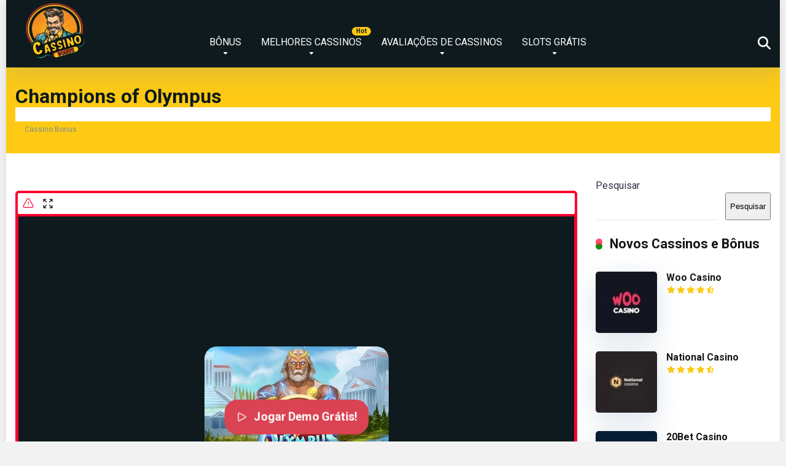

--- FILE ---
content_type: text/html; charset=UTF-8
request_url: https://cassinobonus.net/slots/champions-of-olympus/
body_size: 20585
content:
<!DOCTYPE html>
<html lang="pt-BR">
<head>
    <meta charset="UTF-8" />
    <meta http-equiv="X-UA-Compatible" content="IE=edge" />
    <meta name="viewport" id="viewport" content="width=device-width, initial-scale=1.0, maximum-scale=5.0, minimum-scale=1.0, user-scalable=yes" />
	<meta name='robots' content='index, follow, max-image-preview:large, max-snippet:-1, max-video-preview:-1' />
	<style>img:is([sizes="auto" i], [sizes^="auto," i]) { contain-intrinsic-size: 3000px 1500px }</style>
	
	<title>Champions of Olympus - Cassino Bonus</title>
	<link rel="canonical" href="https://cassinobonus.net/slots/champions-of-olympus/" />
	<meta property="og:locale" content="pt_BR" />
	<meta property="og:type" content="article" />
	<meta property="og:title" content="Champions of Olympus - Cassino Bonus" />
	<meta property="og:description" content="Champions of Olympus" />
	<meta property="og:url" content="https://cassinobonus.net/slots/champions-of-olympus/" />
	<meta property="og:site_name" content="Cassino Bonus" />
	<meta name="twitter:card" content="summary_large_image" />



<link rel='stylesheet' id='structured-content-frontend-css' href='https://cassinobonus.net/wp-content/plugins/structured-content/dist/blocks.style.build.css' type='text/css' media='all' />
<link rel='stylesheet' id='wp-block-library-css' href='https://cassinobonus.net/wp-includes/css/dist/block-library/style.min.css' type='text/css' media='all' />
<style id='classic-theme-styles-inline-css' type='text/css'>
/*! This file is auto-generated */
.wp-block-button__link{color:#fff;background-color:#32373c;border-radius:9999px;box-shadow:none;text-decoration:none;padding:calc(.667em + 2px) calc(1.333em + 2px);font-size:1.125em}.wp-block-file__button{background:#32373c;color:#fff;text-decoration:none}
</style>
<style id='global-styles-inline-css' type='text/css'>
:root{--wp--preset--aspect-ratio--square: 1;--wp--preset--aspect-ratio--4-3: 4/3;--wp--preset--aspect-ratio--3-4: 3/4;--wp--preset--aspect-ratio--3-2: 3/2;--wp--preset--aspect-ratio--2-3: 2/3;--wp--preset--aspect-ratio--16-9: 16/9;--wp--preset--aspect-ratio--9-16: 9/16;--wp--preset--color--black: #000000;--wp--preset--color--cyan-bluish-gray: #abb8c3;--wp--preset--color--white: #ffffff;--wp--preset--color--pale-pink: #f78da7;--wp--preset--color--vivid-red: #cf2e2e;--wp--preset--color--luminous-vivid-orange: #ff6900;--wp--preset--color--luminous-vivid-amber: #fcb900;--wp--preset--color--light-green-cyan: #7bdcb5;--wp--preset--color--vivid-green-cyan: #00d084;--wp--preset--color--pale-cyan-blue: #8ed1fc;--wp--preset--color--vivid-cyan-blue: #0693e3;--wp--preset--color--vivid-purple: #9b51e0;--wp--preset--color--mercury-main: #0a910a;--wp--preset--color--mercury-second: #ff234a;--wp--preset--color--mercury-white: #fff;--wp--preset--color--mercury-gray: #263238;--wp--preset--color--mercury-emerald: #2edd6c;--wp--preset--color--mercury-alizarin: #e74c3c;--wp--preset--color--mercury-wisteria: #8e44ad;--wp--preset--color--mercury-peter-river: #3498db;--wp--preset--color--mercury-clouds: #ecf0f1;--wp--preset--gradient--vivid-cyan-blue-to-vivid-purple: linear-gradient(135deg,rgba(6,147,227,1) 0%,rgb(155,81,224) 100%);--wp--preset--gradient--light-green-cyan-to-vivid-green-cyan: linear-gradient(135deg,rgb(122,220,180) 0%,rgb(0,208,130) 100%);--wp--preset--gradient--luminous-vivid-amber-to-luminous-vivid-orange: linear-gradient(135deg,rgba(252,185,0,1) 0%,rgba(255,105,0,1) 100%);--wp--preset--gradient--luminous-vivid-orange-to-vivid-red: linear-gradient(135deg,rgba(255,105,0,1) 0%,rgb(207,46,46) 100%);--wp--preset--gradient--very-light-gray-to-cyan-bluish-gray: linear-gradient(135deg,rgb(238,238,238) 0%,rgb(169,184,195) 100%);--wp--preset--gradient--cool-to-warm-spectrum: linear-gradient(135deg,rgb(74,234,220) 0%,rgb(151,120,209) 20%,rgb(207,42,186) 40%,rgb(238,44,130) 60%,rgb(251,105,98) 80%,rgb(254,248,76) 100%);--wp--preset--gradient--blush-light-purple: linear-gradient(135deg,rgb(255,206,236) 0%,rgb(152,150,240) 100%);--wp--preset--gradient--blush-bordeaux: linear-gradient(135deg,rgb(254,205,165) 0%,rgb(254,45,45) 50%,rgb(107,0,62) 100%);--wp--preset--gradient--luminous-dusk: linear-gradient(135deg,rgb(255,203,112) 0%,rgb(199,81,192) 50%,rgb(65,88,208) 100%);--wp--preset--gradient--pale-ocean: linear-gradient(135deg,rgb(255,245,203) 0%,rgb(182,227,212) 50%,rgb(51,167,181) 100%);--wp--preset--gradient--electric-grass: linear-gradient(135deg,rgb(202,248,128) 0%,rgb(113,206,126) 100%);--wp--preset--gradient--midnight: linear-gradient(135deg,rgb(2,3,129) 0%,rgb(40,116,252) 100%);--wp--preset--font-size--small: 13px;--wp--preset--font-size--medium: 20px;--wp--preset--font-size--large: 36px;--wp--preset--font-size--x-large: 42px;--wp--preset--spacing--20: 0.44rem;--wp--preset--spacing--30: 0.67rem;--wp--preset--spacing--40: 1rem;--wp--preset--spacing--50: 1.5rem;--wp--preset--spacing--60: 2.25rem;--wp--preset--spacing--70: 3.38rem;--wp--preset--spacing--80: 5.06rem;--wp--preset--shadow--natural: 6px 6px 9px rgba(0, 0, 0, 0.2);--wp--preset--shadow--deep: 12px 12px 50px rgba(0, 0, 0, 0.4);--wp--preset--shadow--sharp: 6px 6px 0px rgba(0, 0, 0, 0.2);--wp--preset--shadow--outlined: 6px 6px 0px -3px rgba(255, 255, 255, 1), 6px 6px rgba(0, 0, 0, 1);--wp--preset--shadow--crisp: 6px 6px 0px rgba(0, 0, 0, 1);}:where(.is-layout-flex){gap: 0.5em;}:where(.is-layout-grid){gap: 0.5em;}body .is-layout-flex{display: flex;}.is-layout-flex{flex-wrap: wrap;align-items: center;}.is-layout-flex > :is(*, div){margin: 0;}body .is-layout-grid{display: grid;}.is-layout-grid > :is(*, div){margin: 0;}:where(.wp-block-columns.is-layout-flex){gap: 2em;}:where(.wp-block-columns.is-layout-grid){gap: 2em;}:where(.wp-block-post-template.is-layout-flex){gap: 1.25em;}:where(.wp-block-post-template.is-layout-grid){gap: 1.25em;}.has-black-color{color: var(--wp--preset--color--black) !important;}.has-cyan-bluish-gray-color{color: var(--wp--preset--color--cyan-bluish-gray) !important;}.has-white-color{color: var(--wp--preset--color--white) !important;}.has-pale-pink-color{color: var(--wp--preset--color--pale-pink) !important;}.has-vivid-red-color{color: var(--wp--preset--color--vivid-red) !important;}.has-luminous-vivid-orange-color{color: var(--wp--preset--color--luminous-vivid-orange) !important;}.has-luminous-vivid-amber-color{color: var(--wp--preset--color--luminous-vivid-amber) !important;}.has-light-green-cyan-color{color: var(--wp--preset--color--light-green-cyan) !important;}.has-vivid-green-cyan-color{color: var(--wp--preset--color--vivid-green-cyan) !important;}.has-pale-cyan-blue-color{color: var(--wp--preset--color--pale-cyan-blue) !important;}.has-vivid-cyan-blue-color{color: var(--wp--preset--color--vivid-cyan-blue) !important;}.has-vivid-purple-color{color: var(--wp--preset--color--vivid-purple) !important;}.has-black-background-color{background-color: var(--wp--preset--color--black) !important;}.has-cyan-bluish-gray-background-color{background-color: var(--wp--preset--color--cyan-bluish-gray) !important;}.has-white-background-color{background-color: var(--wp--preset--color--white) !important;}.has-pale-pink-background-color{background-color: var(--wp--preset--color--pale-pink) !important;}.has-vivid-red-background-color{background-color: var(--wp--preset--color--vivid-red) !important;}.has-luminous-vivid-orange-background-color{background-color: var(--wp--preset--color--luminous-vivid-orange) !important;}.has-luminous-vivid-amber-background-color{background-color: var(--wp--preset--color--luminous-vivid-amber) !important;}.has-light-green-cyan-background-color{background-color: var(--wp--preset--color--light-green-cyan) !important;}.has-vivid-green-cyan-background-color{background-color: var(--wp--preset--color--vivid-green-cyan) !important;}.has-pale-cyan-blue-background-color{background-color: var(--wp--preset--color--pale-cyan-blue) !important;}.has-vivid-cyan-blue-background-color{background-color: var(--wp--preset--color--vivid-cyan-blue) !important;}.has-vivid-purple-background-color{background-color: var(--wp--preset--color--vivid-purple) !important;}.has-black-border-color{border-color: var(--wp--preset--color--black) !important;}.has-cyan-bluish-gray-border-color{border-color: var(--wp--preset--color--cyan-bluish-gray) !important;}.has-white-border-color{border-color: var(--wp--preset--color--white) !important;}.has-pale-pink-border-color{border-color: var(--wp--preset--color--pale-pink) !important;}.has-vivid-red-border-color{border-color: var(--wp--preset--color--vivid-red) !important;}.has-luminous-vivid-orange-border-color{border-color: var(--wp--preset--color--luminous-vivid-orange) !important;}.has-luminous-vivid-amber-border-color{border-color: var(--wp--preset--color--luminous-vivid-amber) !important;}.has-light-green-cyan-border-color{border-color: var(--wp--preset--color--light-green-cyan) !important;}.has-vivid-green-cyan-border-color{border-color: var(--wp--preset--color--vivid-green-cyan) !important;}.has-pale-cyan-blue-border-color{border-color: var(--wp--preset--color--pale-cyan-blue) !important;}.has-vivid-cyan-blue-border-color{border-color: var(--wp--preset--color--vivid-cyan-blue) !important;}.has-vivid-purple-border-color{border-color: var(--wp--preset--color--vivid-purple) !important;}.has-vivid-cyan-blue-to-vivid-purple-gradient-background{background: var(--wp--preset--gradient--vivid-cyan-blue-to-vivid-purple) !important;}.has-light-green-cyan-to-vivid-green-cyan-gradient-background{background: var(--wp--preset--gradient--light-green-cyan-to-vivid-green-cyan) !important;}.has-luminous-vivid-amber-to-luminous-vivid-orange-gradient-background{background: var(--wp--preset--gradient--luminous-vivid-amber-to-luminous-vivid-orange) !important;}.has-luminous-vivid-orange-to-vivid-red-gradient-background{background: var(--wp--preset--gradient--luminous-vivid-orange-to-vivid-red) !important;}.has-very-light-gray-to-cyan-bluish-gray-gradient-background{background: var(--wp--preset--gradient--very-light-gray-to-cyan-bluish-gray) !important;}.has-cool-to-warm-spectrum-gradient-background{background: var(--wp--preset--gradient--cool-to-warm-spectrum) !important;}.has-blush-light-purple-gradient-background{background: var(--wp--preset--gradient--blush-light-purple) !important;}.has-blush-bordeaux-gradient-background{background: var(--wp--preset--gradient--blush-bordeaux) !important;}.has-luminous-dusk-gradient-background{background: var(--wp--preset--gradient--luminous-dusk) !important;}.has-pale-ocean-gradient-background{background: var(--wp--preset--gradient--pale-ocean) !important;}.has-electric-grass-gradient-background{background: var(--wp--preset--gradient--electric-grass) !important;}.has-midnight-gradient-background{background: var(--wp--preset--gradient--midnight) !important;}.has-small-font-size{font-size: var(--wp--preset--font-size--small) !important;}.has-medium-font-size{font-size: var(--wp--preset--font-size--medium) !important;}.has-large-font-size{font-size: var(--wp--preset--font-size--large) !important;}.has-x-large-font-size{font-size: var(--wp--preset--font-size--x-large) !important;}
:where(.wp-block-post-template.is-layout-flex){gap: 1.25em;}:where(.wp-block-post-template.is-layout-grid){gap: 1.25em;}
:where(.wp-block-columns.is-layout-flex){gap: 2em;}:where(.wp-block-columns.is-layout-grid){gap: 2em;}
:root :where(.wp-block-pullquote){font-size: 1.5em;line-height: 1.6;}
</style>
<link rel='stylesheet' id='aces-style-css' href='https://cassinobonus.net/wp-content/plugins/aces/css/aces-style.css' type='text/css' media='all' />
<link rel='stylesheet' id='aces-media-css' href='https://cassinobonus.net/wp-content/plugins/aces/css/aces-media.css' type='text/css' media='all' />
<link rel='stylesheet' id='contact-form-7-css' href='https://cassinobonus.net/wp-content/plugins/contact-form-7/includes/css/styles.css' type='text/css' media='all' />
<link rel='stylesheet' id='simple-youtube-responsive-css' href='https://cassinobonus.net/wp-content/plugins/simple-youtube-responsive/css/yt-responsive.css' type='text/css' media='all' />
<link rel='stylesheet' id='slotsl-css-css' href='https://cassinobonus.net/wp-content/plugins/slotslaunch/public/css/slotslaunch-public.css' type='text/css' media='all' />
<link rel='stylesheet' id='mercury-googlefonts-css' href='//fonts.googleapis.com/css2?family=Roboto:wght@300;400;700;900&#038;display=swap' type='text/css' media='all' />
<link rel='stylesheet' id='owl-carousel-css' href='https://cassinobonus.net/wp-content/themes/mercury/css/owl.carousel.min.css' type='text/css' media='all' />
<link rel='stylesheet' id='owl-carousel-animate-css' href='https://cassinobonus.net/wp-content/themes/mercury/css/animate.css' type='text/css' media='all' />
<link rel='stylesheet' id='mercury-style-css' href='https://cassinobonus.net/wp-content/themes/mercury/style.css' type='text/css' media='all' />
<style id='mercury-style-inline-css' type='text/css'>


/* Main Color */

.has-mercury-main-color,
.home-page .textwidget a:hover,
.space-header-2-top-soc a:hover,
.space-header-menu ul.main-menu li a:hover,
.space-header-menu ul.main-menu li:hover a,
.space-header-2-nav ul.main-menu li a:hover,
.space-header-2-nav ul.main-menu li:hover a,
.space-page-content a:hover,
.space-pros-cons ul li a:hover,
.space-pros-cons ol li a:hover,
.space-companies-2-archive-item-desc a:hover,
.space-organizations-3-archive-item-terms-ins a:hover,
.space-organizations-7-archive-item-terms a:hover,
.space-organizations-8-archive-item-terms a:hover,
.space-comments-form-box p.comment-notes span.required,
form.comment-form p.comment-notes span.required {
	color: #0a910a;
}

input[type="submit"],
.has-mercury-main-background-color,
.space-block-title span:after,
.space-widget-title span:after,
.space-companies-archive-item-button a,
.space-companies-sidebar-item-button a,
.space-organizations-3-archive-item-count,
.space-organizations-3-archive-item-count-2,
.space-units-archive-item-button a,
.space-units-sidebar-item-button a,
.space-aces-single-offer-info-button-ins a,
.space-offers-archive-item-button a,
.home-page .widget_mc4wp_form_widget .space-widget-title::after,
.space-content-section .widget_mc4wp_form_widget .space-widget-title::after {
	background-color: #0a910a;
}

.space-header-menu ul.main-menu li a:hover,
.space-header-menu ul.main-menu li:hover a,
.space-header-2-nav ul.main-menu li a:hover,
.space-header-2-nav ul.main-menu li:hover a {
	border-bottom: 2px solid #0a910a;
}
.space-header-2-top-soc a:hover {
	border: 1px solid #0a910a;
}
.space-companies-archive-item-button a:hover,
.space-units-archive-item-button a:hover,
.space-offers-archive-item-button a:hover,
.space-aces-single-offer-info-button-ins a:hover {
    box-shadow: 0px 8px 30px 0px rgba(10,145,10, 0.60) !important;
}

/* Second Color */

.has-mercury-second-color,
.space-page-content a,
.space-pros-cons ul li a,
.space-pros-cons ol li a,
.space-page-content ul li:before,
.home-page .textwidget ul li:before,
.space-widget ul li a:hover,
.space-page-content ul.space-mark li:before,
.home-page .textwidget a,
#recentcomments li a:hover,
#recentcomments li span.comment-author-link a:hover,
h3.comment-reply-title small a,
.space-shortcode-wrap .space-companies-sidebar-item-title p a,
.space-companies-sidebar-2-item-desc a,
.space-companies-sidebar-item-title p a,
.space-companies-archive-item-short-desc a,
.space-companies-2-archive-item-desc a,
.space-organizations-3-archive-item-terms-ins a,
.space-organizations-7-archive-item-terms a,
.space-organizations-8-archive-item-terms a,
.space-organization-content-info a,
.space-organization-style-2-calltoaction-text-ins a,
.space-organization-details-item-title span,
.space-organization-style-2-ratings-all-item-value i,
.space-organization-style-2-calltoaction-text-ins a,
.space-organization-content-short-desc a,
.space-organization-header-short-desc a,
.space-organization-content-rating-stars i,
.space-organization-content-rating-overall .star-rating .star,
.space-companies-archive-item-rating .star-rating .star,
.space-organization-content-logo-stars i,
.space-organization-content-logo-stars .star-rating .star,
.space-companies-2-archive-item-rating .star-rating .star,
.space-organizations-3-archive-item-rating-box .star-rating .star,
.space-organizations-4-archive-item-title .star-rating .star,
.space-companies-sidebar-2-item-rating .star-rating .star,
.space-comments-list-item-date a.comment-reply-link,
.space-categories-list-box ul li a,
.space-news-10-item-category a,
.small .space-news-11-item-category a,
#scrolltop,
.widget_mc4wp_form_widget .mc4wp-response a,
.space-header-height.dark .space-header-menu ul.main-menu li a:hover,
.space-header-height.dark .space-header-menu ul.main-menu li:hover a,
.space-header-2-height.dark .space-header-2-nav ul.main-menu li a:hover,
.space-header-2-height.dark .space-header-2-nav ul.main-menu li:hover a,
.space-header-2-height.dark .space-header-2-top-soc a:hover,
.space-organization-header-logo-rating i {
	color: #ff234a;
}

.space-title-box-category a,
.has-mercury-second-background-color,
.space-organization-details-item-links a:hover,
.space-news-2-small-item-img-category a,
.space-news-2-item-big-box-category span,
.space-block-title span:before,
.space-widget-title span:before,
.space-news-4-item.small-news-block .space-news-4-item-img-category a,
.space-news-4-item.big-news-block .space-news-4-item-top-category span,
.space-news-6-item-top-category span,
.space-news-7-item-category span,
.space-news-3-item-img-category a,
.space-news-8-item-title-category span,
.space-news-9-item-info-category span,
.space-archive-loop-item-img-category a,
.space-organizations-3-archive-item:first-child .space-organizations-3-archive-item-count,
.space-organizations-3-archive-item:first-child .space-organizations-3-archive-item-count-2,
.space-single-offer.space-dark-style .space-aces-single-offer-info-button-ins a,
.space-offers-archive-item.space-dark-style .space-offers-archive-item-button a,
nav.pagination a,
nav.comments-pagination a,
nav.pagination-post a span.page-number,
.widget_tag_cloud a,
.space-footer-top-age span.age-limit,
.space-footer-top-soc a:hover,
.home-page .widget_mc4wp_form_widget .mc4wp-form-fields .space-subscribe-filds button,
.space-content-section .widget_mc4wp_form_widget .mc4wp-form-fields .space-subscribe-filds button {
	background-color: #ff234a;
}

.space-footer-top-soc a:hover,
.space-header-2-height.dark .space-header-2-top-soc a:hover,
.space-categories-list-box ul li a {
	border: 1px solid #ff234a;
}

.space-header-height.dark .space-header-menu ul.main-menu li a:hover,
.space-header-height.dark .space-header-menu ul.main-menu li:hover a,
.space-header-2-height.dark .space-header-2-nav ul.main-menu li a:hover,
.space-header-2-height.dark .space-header-2-nav ul.main-menu li:hover a {
	border-bottom: 2px solid #ff234a;
}

.space-offers-archive-item.space-dark-style .space-offers-archive-item-button a:hover,
.space-single-offer.space-dark-style .space-aces-single-offer-info-button-ins a:hover {
    box-shadow: 0px 8px 30px 0px rgba(255,35,74, 0.60) !important;
}

.space-text-gradient {
	background: #0a910a;
	background: -webkit-linear-gradient(to right, #0a910a 0%, #ff234a 100%);
	background: -moz-linear-gradient(to right, #0a910a 0%, #ff234a 100%);
	background: linear-gradient(to right, #0a910a 0%, #ff234a 100%);
}

/* Stars Color */

.star,
.fa-star {
	color: #ffca14!important;
}

.space-rating-star-background {
	background-color: #ffca14;
}

/* Custom header layout colors */

/* --- Header #1 Style --- */

.space-header-height .space-header-wrap {
	background-color: #0e1a1d;
}
.space-header-height .space-header-top,
.space-header-height .space-header-logo-ins:after {
	background-color: #f5f6fa;
}
.space-header-height .space-header-top-soc a,
.space-header-height .space-header-top-menu ul li a {
	color: #ff2453;
}
.space-header-height .space-header-top-soc a:hover ,
.space-header-height .space-header-top-menu ul li a:hover {
	color: #ffca14;
}
.space-header-height .space-header-logo a {
	color: #2d3436;
}
.space-header-height .space-header-logo span {
	color: #7f8c8d;
}
.space-header-height .space-header-menu ul.main-menu li,
.space-header-height .space-header-menu ul.main-menu li a,
.space-header-height .space-header-search {
	color: #ffffff;
}
.space-header-height .space-mobile-menu-icon div {
	background-color: #ffffff;
}
.space-header-height .space-header-menu ul.main-menu li a:hover,
.space-header-height .space-header-menu ul.main-menu li:hover a {
	color: #ffca14;
	border-bottom: 2px solid #ffca14;
}

.space-header-height .space-header-menu ul.main-menu li ul.sub-menu {
	background-color: #0e1a1d;
}

.space-header-height .space-header-menu ul.main-menu li ul.sub-menu li.menu-item-has-children:after,
.space-header-height .space-header-menu ul.main-menu li ul.sub-menu li a {
	color: #ffffff;
	border-bottom: 1px solid transparent;
}
.space-header-height .space-header-menu ul.main-menu li ul.sub-menu li a:hover {
	border-bottom: 1px solid transparent;
	color: #ffca14;
	text-decoration: none;
}

/* --- Header #2 Style --- */

.space-header-2-height .space-header-2-wrap,
.space-header-2-height .space-header-2-wrap.fixed .space-header-2-nav {
	background-color: #0e1a1d;
}
.space-header-2-height .space-header-2-top-ins {
	border-bottom: 1px solid #f5f6fa;
}
.space-header-2-height .space-header-2-top-soc a,
.space-header-2-height .space-header-search {
	color: #ff2453;
}
.space-header-2-height .space-header-2-top-soc a {
	border: 1px solid #ff2453;
}
.space-header-2-height .space-mobile-menu-icon div {
	background-color: #ff2453;
}
.space-header-2-height .space-header-2-top-soc a:hover {
	color: #ffca14;
	border: 1px solid #ffca14;
}
.space-header-2-height .space-header-2-top-logo a {
	color: #2d3436;
}
.space-header-2-height .space-header-2-top-logo span {
	color: #7f8c8d;
}
.space-header-2-height .space-header-2-nav ul.main-menu li,
.space-header-2-height .space-header-2-nav ul.main-menu li a {
	color: #ffffff;
}
.space-header-2-height .space-header-2-nav ul.main-menu li a:hover,
.space-header-2-height .space-header-2-nav ul.main-menu li:hover a {
	color: #ffca14;
	border-bottom: 2px solid #ffca14;
}
.space-header-2-height .space-header-2-nav ul.main-menu li ul.sub-menu {
	background-color: #0e1a1d;
}
.space-header-2-height .space-header-2-nav ul.main-menu li ul.sub-menu li a,
.space-header-2-height .space-header-2-nav ul.main-menu li ul.sub-menu li.menu-item-has-children:after {
	color: #ffffff;
	border-bottom: 1px solid transparent;
}
.space-header-2-height .space-header-2-nav ul.main-menu li ul.sub-menu li a:hover {
	border-bottom: 1px solid transparent;
	color: #ffca14;
	text-decoration: none;
}

/* --- Mobile Menu Style --- */

.space-mobile-menu .space-mobile-menu-block {
	background-color: #0e1a1d;
}
.space-mobile-menu .space-mobile-menu-copy {
	border-top: 1px solid #f5f6fa;
}
.space-mobile-menu .space-mobile-menu-copy {
	color: #ff2453;
}
.space-mobile-menu .space-mobile-menu-copy a {
	color: #ff2453;
}
.space-mobile-menu .space-mobile-menu-copy a:hover {
	color: #ffca14;
}
.space-mobile-menu .space-mobile-menu-header a {
	color: #2d3436;
}
.space-mobile-menu .space-mobile-menu-header span {
	color: #7f8c8d;
}
.space-mobile-menu .space-mobile-menu-list ul li {
	color: #ffffff;
}
.space-mobile-menu .space-mobile-menu-list ul li a {
	color: #ffffff;
}
.space-mobile-menu .space-close-icon .to-right,
.space-mobile-menu .space-close-icon .to-left {
	background-color: #ffffff;
}

/* --- New - Label for the main menu items --- */

ul.main-menu > li.new > a:before,
.space-mobile-menu-list > ul > li.new:before {
	content: "New";
    color: #5b9765;
    background-color: #e6f5e9;
}

/* --- Best - Label for the main menu items --- */

ul.main-menu > li.best > a:before,
.space-mobile-menu-list > ul > li.best:before {
	content: "Best";
    color: #0e1a1d;
    background-color: #ffca14;
}

/* --- Hot - Label for the main menu items --- */

ul.main-menu > li.hot > a:before,
.space-mobile-menu-list > ul > li.hot:before {
	content: "Hot";
    color: #0e1a1d;
    background-color: #ffca14;
}

/* --- Top - Label for the main menu items --- */

ul.main-menu > li.top > a:before,
.space-mobile-menu-list > ul > li.top:before {
	content: "Top";
    color: #d63031;
    background-color: #fec3c4;
}

/* --- Fair - Label for the main menu items --- */

ul.main-menu > li.fair > a:before,
.space-mobile-menu-list > ul > li.fair:before {
	content: "Fair";
    color: #ffffff;
    background-color: #8c14fc;
}

/* Play Now - The button color */

.space-organization-content-button a,
.space-unit-content-button a,
.space-organizations-3-archive-item-button-ins a,
.space-organizations-4-archive-item-button-two-ins a,
.space-shortcode-wrap .space-organizations-3-archive-item-button-ins a,
.space-shortcode-wrap .space-organizations-4-archive-item-button-two-ins a {
    color: #ffffff !important;
    background-color: #0a910a !important;
}

.space-organization-content-button a:hover,
.space-unit-content-button a:hover,
.space-organizations-3-archive-item-button-ins a:hover,
.space-organizations-4-archive-item-button-two-ins a:hover {
    box-shadow: 0px 0px 15px 0px rgba(10,145,10, 0.55) !important;
}

.space-organization-header-button a.space-style-2-button,
.space-organization-style-2-calltoaction-button-ins a.space-calltoaction-button,
.space-style-3-organization-header-button a.space-style-3-button,
.space-organizations-7-archive-item-button-two a,
.space-organizations-8-archive-item-button-two a,
.space-organization-float-bar-button-wrap a {
    color: #ffffff !important;
    background-color: #0a910a !important;
    box-shadow: 0px 5px 15px 0px rgba(10,145,10, 0.55) !important;
}
.space-organization-header-button a.space-style-2-button:hover,
.space-organization-style-2-calltoaction-button-ins a.space-calltoaction-button:hover,
.space-style-3-organization-header-button a.space-style-3-button:hover,
.space-organizations-7-archive-item-button-two a:hover,
.space-organizations-8-archive-item-button-two a:hover,
.space-organization-float-bar-button-wrap a:hover {
    box-shadow: 0px 5px 15px 0px rgba(10,145,10, 0) !important;
}

.space-organizations-5-archive-item-button1 a,
.space-organizations-6-archive-item-button1 a,
.space-units-2-archive-item-button1 a,
.space-units-3-archive-item-button1 a {
    color: #ffffff !important;
    background-color: #0a910a !important;
    box-shadow: 0px 10px 15px 0px rgba(10,145,10, 0.5) !important;
}
.space-organizations-5-archive-item-button1 a:hover,
.space-organizations-6-archive-item-button1 a:hover,
.space-units-2-archive-item-button1 a:hover,
.space-units-3-archive-item-button1 a:hover {
    box-shadow: 0px 10px 15px 0px rgba(10,145,10, 0) !important;
}

/* Read Review - The button color */

.space-organizations-3-archive-item-button-ins a:last-child,
.space-organizations-4-archive-item-button-one-ins a,
.space-shortcode-wrap .space-organizations-4-archive-item-button-one-ins a {
    color: #252434 !important;
    background-color: #ffffff !important;
}

.space-organizations-3-archive-item-button-ins a:last-child:hover,
.space-organizations-4-archive-item-button-one-ins a:hover {
    box-shadow: 0px 0px 15px 0px rgba(255,255,255, 0.55) !important;
}
</style>
<link rel='stylesheet' id='mercury-media-css' href='https://cassinobonus.net/wp-content/themes/mercury/css/media.css' type='text/css' media='all' />
<link rel='stylesheet' id='tablepress-default-css' href='https://cassinobonus.net/wp-content/tablepress-combined.min.css' type='text/css' media='all' />
<link rel='stylesheet' id='font-awesome-official-css' href='https://use.fontawesome.com/releases/v6.7.2/css/all.css' type='text/css' media='all' integrity="sha384-nRgPTkuX86pH8yjPJUAFuASXQSSl2/bBUiNV47vSYpKFxHJhbcrGnmlYpYJMeD7a" crossorigin="anonymous" />
<link rel='stylesheet' id='font-awesome-official-v4shim-css' href='https://use.fontawesome.com/releases/v6.7.2/css/v4-shims.css' type='text/css' media='all' integrity="sha384-npPMK6zwqNmU3qyCCxEcWJkLBNYxEFM1nGgSoAWuCCXqVVz0cvwKEMfyTNkOxM2N" crossorigin="anonymous" />
<script type="text/javascript" src="https://cassinobonus.net/wp-includes/js/jquery/jquery.min.js" id="jquery-core-js"></script>
<script type="text/javascript" src="https://cassinobonus.net/wp-includes/js/jquery/jquery-migrate.min.js" id="jquery-migrate-js"></script>
<style>.pseudo-clearfy-link { color: #008acf; cursor: pointer;}.pseudo-clearfy-link:hover { text-decoration: none;}</style><meta name="theme-color" content="#f5f6fa" />
<meta name="msapplication-navbutton-color" content="#f5f6fa" /> 
<meta name="apple-mobile-web-app-status-bar-style" content="#f5f6fa" />

<!-- Schema & Structured Data For WP v1.39 - -->
<script type="application/ld+json" class="saswp-schema-markup-output">
[{"@context":"https:\/\/schema.org\/","@graph":[{"@context":"https:\/\/schema.org\/","@type":"SiteNavigationElement","@id":"https:\/\/cassinobonus.net#Main Menu","name":"B\u00d4NUS","url":"https:\/\/cassinobonus.net\/"},{"@context":"https:\/\/schema.org\/","@type":"SiteNavigationElement","@id":"https:\/\/cassinobonus.net#Main Menu","name":"B\u00f4nus de boas-vindas","url":"https:\/\/cassinobonus.net\/bonus-boas-vindas\/"},{"@context":"https:\/\/schema.org\/","@type":"SiteNavigationElement","@id":"https:\/\/cassinobonus.net#Main Menu","name":"Rodadas gr\u00e1tis","url":"https:\/\/cassinobonus.net\/rodadas-gratis\/"},{"@context":"https:\/\/schema.org\/","@type":"SiteNavigationElement","@id":"https:\/\/cassinobonus.net#Main Menu","name":"MELHORES CASSINOS","url":"https:\/\/cassinobonus.net\/melhores-cassinos\/"},{"@context":"https:\/\/schema.org\/","@type":"SiteNavigationElement","@id":"https:\/\/cassinobonus.net#Main Menu","name":"Novos Cassinos","url":"https:\/\/cassinobonus.net\/novos-cassinos\/"},{"@context":"https:\/\/schema.org\/","@type":"SiteNavigationElement","@id":"https:\/\/cassinobonus.net#Main Menu","name":"Cassinos criptomoedas","url":"https:\/\/cassinobonus.net\/cassinos-criptomoedas\/"},{"@context":"https:\/\/schema.org\/","@type":"SiteNavigationElement","@id":"https:\/\/cassinobonus.net#Main Menu","name":"1WIN","url":"https:\/\/cassinobonus.net\/1win\/"},{"@context":"https:\/\/schema.org\/","@type":"SiteNavigationElement","@id":"https:\/\/cassinobonus.net#Main Menu","name":"Vavada","url":"https:\/\/cassinobonus.net\/vavada-cassino\/"},{"@context":"https:\/\/schema.org\/","@type":"SiteNavigationElement","@id":"https:\/\/cassinobonus.net#Main Menu","name":"Starda","url":"https:\/\/cassinobonus.net\/starda-cassino\/"},{"@context":"https:\/\/schema.org\/","@type":"SiteNavigationElement","@id":"https:\/\/cassinobonus.net#Main Menu","name":"National Casino","url":"https:\/\/cassinobonus.net\/national-casino\/"},{"@context":"https:\/\/schema.org\/","@type":"SiteNavigationElement","@id":"https:\/\/cassinobonus.net#Main Menu","name":"Brazino777","url":"https:\/\/cassinobonus.net\/brazino777\/"},{"@context":"https:\/\/schema.org\/","@type":"SiteNavigationElement","@id":"https:\/\/cassinobonus.net#Main Menu","name":"GGBet","url":"https:\/\/cassinobonus.net\/ggbet-cassino\/"},{"@context":"https:\/\/schema.org\/","@type":"SiteNavigationElement","@id":"https:\/\/cassinobonus.net#Main Menu","name":"22Bet","url":"https:\/\/cassinobonus.net\/22bet-cassino\/"},{"@context":"https:\/\/schema.org\/","@type":"SiteNavigationElement","@id":"https:\/\/cassinobonus.net#Main Menu","name":"SLOTS GR\u00c1TIS","url":"https:\/\/cassinobonus.net\/slots-gratis\/"},{"@context":"https:\/\/schema.org\/","@type":"SiteNavigationElement","@id":"https:\/\/cassinobonus.net#Main Menu","name":"Melhores slots","url":"https:\/\/cassinobonus.net\/melhores-slots-para-ganhar-dinheiro\/"},{"@context":"https:\/\/schema.org\/","@type":"SiteNavigationElement","@id":"https:\/\/cassinobonus.net#Main Menu","name":"Fruit Slots","url":"https:\/\/cassinobonus.net\/jogo-da-frutinha-que-ganha-dinheiro\/"},{"@context":"https:\/\/schema.org\/","@type":"SiteNavigationElement","@id":"https:\/\/cassinobonus.net#Main Menu","name":"Halloween Slots","url":"https:\/\/cassinobonus.net\/caca-niquel-halloween-slot\/"}]},

{"@context":"https:\/\/schema.org\/","@type":"BreadcrumbList","@id":"https:\/\/cassinobonus.net\/slots\/champions-of-olympus\/#breadcrumb","itemListElement":[{"@type":"ListItem","position":1,"item":{"@id":"https:\/\/cassinobonus.net","name":"Cassino Bonus"}},{"@type":"ListItem","position":2,"item":{"@id":"https:\/\/cassinobonus.net\/slotsl\/","name":"Slots"}},{"@type":"ListItem","position":3,"item":{"@id":"https:\/\/cassinobonus.net\/slots\/champions-of-olympus\/","name":"Champions of Olympus"}}]}]
</script>

<style type="text/css" id="custom-background-css">
body.custom-background { background-color: #f2f2f2; }
</style>
	<!-- Google tag (gtag.js) -->
<script async src="https://www.googletagmanager.com/gtag/js?id=G-8V2FVX0E40"></script>
<script>
  window.dataLayer = window.dataLayer || [];
  function gtag(){dataLayer.push(arguments);}
  gtag('js', new Date());

  gtag('config', 'G-8V2FVX0E40');
</script><link rel="icon" href="https://cassinobonus.net/wp-content/uploads/2023/07/cropped-casinobonus-32x32.png" sizes="32x32" />
<link rel="icon" href="https://cassinobonus.net/wp-content/uploads/2023/07/cropped-casinobonus-192x192.png" sizes="192x192" />
<link rel="apple-touch-icon" href="https://cassinobonus.net/wp-content/uploads/2023/07/cropped-casinobonus-180x180.png" />
<meta name="msapplication-TileImage" content="https://cassinobonus.net/wp-content/uploads/2023/07/cropped-casinobonus-270x270.png" />
		<style type="text/css" id="wp-custom-css">
			.space-title-box {
	background: #ffca14;
}
.space-title-box-ins {
  padding-top: 15px;
  padding-bottom: 5px;
}
.space-index-page {
  padding: 5px 5;
}
.space-title-box-h1 {
  margin: 5 px;
}
.space-title-box-h1 h1 {
  font-family: 'Roboto', sans-serif;
  font-weight: 600;
  font-size: 2.0em;
  line-height: 1.1em;
  color: #0e1a1d;
  text-align: left;

}
.space-content-section.no-sidebar {
  max-width: 1200px;
  margin: 0 auto;
}
.space-content-section img {
  border-radius: 10px;
}
.space-page-content img {
  border-radius: 20px !important;
}
.space-page-content.page-template {
  margin-bottom: 30px;
}
.space-page-section {
  display: inline-block;
  }
h1,
h1 a {
  font-size: 2.0em;
  line-height: 1.2em;
}
h2,
h2 a {
  font-size: 1.8em;
  line-height: 1.0em;
  color: #0a910a;
	text-transform: uppercase;
}

h3,
h3 a {
  font-size: 1.3em;
  line-height: 1.0em;
}
h4,
h4 a {
  font-size: 1.0em;
  line-height: 1.0em;
}
h5,
h5 a {
  font-size: 0.6em;
  line-height: 1.0em;
}
h6,
h6 a {
  font-size: 0.75em;
  line-height: 1.2em;
}
.rank-math-breadcrumb a {
	font-family: 'Roboto', sans-serif;
  font-size: 0.9em;
color: #fff;
	 padding-top: 20px;
  padding-bottom: 2px;
}
.rank-math-breadcrumb {
	font-family: 'Roboto', sans-serif;
  font-size: 0.9em;
color: #fff;
	 padding-top: 20px;
  padding-bottom: 2px;
}
.slaunch-button.slaunch-game {
    position: absolute;
    background-color:#0a910a;
	  border-radius:20px;
	font-family: 'Roboto', sans-serif;
	padding:15px;
    min-height:10px; 
    min-width: 220px;
}
.slaunch-button.slaunch-game:hover {
      background-color:#f7e20f;
	    color: #000000;
      transition: 0.7s;
  }
.space-units-sidebar-item-button {
	color: #000000
	border-radius: 55px;
		  }
.space-units-sidebar-item-button a {
	display: inline-block;
	padding: 11px 18px;
	font-weight: 700;
    font-size: 0.75em;
    color: #000000;
    line-height: 1em;
    border-radius: 55px;
    background-color: #0a910a
;
}
.space-units-sidebar-item-button a:hover {
	background-color: #f7e20f;
	color: #000000
}
.slotls-header { background-color:#fff;
	margin-top: 0px;
}
.sl-slots { color:#fff;
	}
.space-page-content-box-wrap {
	border-bottom: 1px solid #ffffff;
	background-color:#fff;
    padding-bottom: 30px;
	margin: 0 0 15px;
}
.space-page-content-excerpt p {
	color: #ffffff;
	background-color:#fff;
	font-size: 1.0em;
	font-weight: 200;
}
.space-page-content {
	background-color:#fff;
	color: #000000;
	/* overflow: hidden; */
}
.sl-placeholder { background-color:#0e1a1d;
}
.space-vendors-item.name {
    font-weight: 700;
    padding: 5px 15px;
	  background-color:#000;
    font-size: 1em;
    line-height: 20px;
    color: #000000 !important;
 !important;
	}
input[type="search"] {
	background-color: #fff;
}
.background-img-3 {
			background: #0e1a1d;
		}
		@media screen and (max-width: 767px) and (min-width: 480px) {
			.background-img-3 {
				background: #0e1a1d;
			}
		}
		@media screen and (max-width: 479px) {
			.background-img-3 {
				background: #0e1a1d;
			}
		}
span.sl-rating_text:before {
	content: vvv;
			}
.space-units-archive-item-title {
	margin-bottom: 0px;
	margin-top: 0px;
	color: #000000;
	font-size: 0.8em;
			}
.space-units-archive-item-ins {
	border-radius: 10px;
	margin-bottom: 10px;
	margin-left: 0px;
	margin-right: 10px;
				}

.space-footer-top {
	padding: 5px 0;
	background-color: #0e1a1d;
}
.space-footer-copy {
	padding: 30px 0;
	background-color: #0e1a1d;
}
.space-footer-area.space-widget a {
	margin-bottom: 0;
	color: #ecf0f1;
}
hr.wp-block-separator {
	height: 0px;
	}
.space-mobile-menu .space-mobile-menu-copy {
	color: #000000;
		}
.attachment-mercury-custom-logo.size-mercury-custom-logo {
	width: 100px;
  height: 90px;
		}
.space-header {
	width: 100%;
	min-height: 110px;
}
.space-header-logo-ins {
	margin-top: 0px;
	margin-left: 30px;
	position: relative;
}
.space-header-menu {
	margin-top: 30px;
	}
.wp-block-button .wp-block-button__link:hover {
	background-color: #0a910a !important;
	color: #ffffff;
	box-shadow: 0px 0px 15px 0px rgba(0, 0, 0, 0.15);
}
.space-footer-copy-left {
	color: #000000;
		}
.space-footer-copy-menu {
		color: #000000;
		}
.space-header-logo-ins:after {

width: 0px !important;

}		</style>
		</head>
<body ontouchstart class="slotsl-template-default single single-slotsl postid-7175 custom-background wp-custom-logo">

<div class="space-box relative enabled">

<!-- Header Start -->

<div class="space-header-height relative ">
	<div class="space-header-wrap space-header-float relative">
				<div class="space-header relative">
			<div class="space-header-ins space-wrapper relative">
				<div class="space-header-logo box-25 left relative">
					<div class="space-header-logo-ins relative">
						<a href="https://cassinobonus.net/" title="Cassino Bonus"><img width="80" height="80" src="https://cassinobonus.net/wp-content/uploads/2023/07/cropped-casinobonus.png" class="attachment-mercury-custom-logo size-mercury-custom-logo" alt="Cassino Bonus" decoding="async" srcset="https://cassinobonus.net/wp-content/uploads/2023/07/cropped-casinobonus.png 512w, https://cassinobonus.net/wp-content/uploads/2023/07/cropped-casinobonus-300x300.png 300w, https://cassinobonus.net/wp-content/uploads/2023/07/cropped-casinobonus-150x150.png 150w, https://cassinobonus.net/wp-content/uploads/2023/07/cropped-casinobonus-270x270.png 270w, https://cassinobonus.net/wp-content/uploads/2023/07/cropped-casinobonus-192x192.png 192w, https://cassinobonus.net/wp-content/uploads/2023/07/cropped-casinobonus-180x180.png 180w, https://cassinobonus.net/wp-content/uploads/2023/07/cropped-casinobonus-32x32.png 32w" sizes="(max-width: 80px) 100vw, 80px" /></a>					</div>
				</div>
				<div class="space-header-menu box-75 left relative">
					<ul id="menu-main-menu" class="main-menu"><li id="menu-item-329" class="menu-item menu-item-type-post_type menu-item-object-page menu-item-home menu-item-has-children menu-item-329"><a href="https://cassinobonus.net/">BÔNUS</a>
<ul class="sub-menu">
	<li id="menu-item-28549" class="menu-item menu-item-type-post_type menu-item-object-page menu-item-28549"><a href="https://cassinobonus.net/bonus-boas-vindas/">Bônus de boas-vindas</a></li>
	<li id="menu-item-22477" class="menu-item menu-item-type-post_type menu-item-object-page menu-item-22477"><a href="https://cassinobonus.net/rodadas-gratis/">Rodadas grátis</a></li>
</ul>
</li>
<li id="menu-item-786" class="hot menu-item menu-item-type-post_type menu-item-object-page menu-item-has-children menu-item-786"><a href="https://cassinobonus.net/melhores-cassinos/">MELHORES CASSINOS</a>
<ul class="sub-menu">
	<li id="menu-item-28451" class="menu-item menu-item-type-post_type menu-item-object-page menu-item-28451"><a href="https://cassinobonus.net/novos-cassinos/">Novos Cassinos</a></li>
	<li id="menu-item-28492" class="menu-item menu-item-type-post_type menu-item-object-page menu-item-28492"><a href="https://cassinobonus.net/cassinos-criptomoedas/">Cassinos criptomoedas</a></li>
</ul>
</li>
<li id="menu-item-28456" class="menu-item menu-item-type-custom menu-item-object-custom menu-item-has-children menu-item-28456"><a href="#">AVALIAÇÕES DE CASSINOS</a>
<ul class="sub-menu">
	<li id="menu-item-28471" class="menu-item menu-item-type-post_type menu-item-object-casino menu-item-28471"><a href="https://cassinobonus.net/1win/">1WIN</a></li>
	<li id="menu-item-28468" class="menu-item menu-item-type-post_type menu-item-object-casino menu-item-28468"><a href="https://cassinobonus.net/vavada-cassino/">Vavada</a></li>
	<li id="menu-item-28461" class="menu-item menu-item-type-post_type menu-item-object-casino menu-item-28461"><a href="https://cassinobonus.net/starda-cassino/">Starda</a></li>
	<li id="menu-item-28525" class="menu-item menu-item-type-post_type menu-item-object-casino menu-item-28525"><a href="https://cassinobonus.net/national-casino/">National Casino</a></li>
	<li id="menu-item-28467" class="menu-item menu-item-type-post_type menu-item-object-casino menu-item-28467"><a href="https://cassinobonus.net/brazino777/">Brazino777</a></li>
	<li id="menu-item-28469" class="menu-item menu-item-type-post_type menu-item-object-casino menu-item-28469"><a href="https://cassinobonus.net/ggbet-cassino/">GGBet</a></li>
	<li id="menu-item-28470" class="menu-item menu-item-type-post_type menu-item-object-casino menu-item-28470"><a href="https://cassinobonus.net/22bet-cassino/">22Bet</a></li>
</ul>
</li>
<li id="menu-item-22164" class="beest menu-item menu-item-type-post_type menu-item-object-page menu-item-has-children menu-item-22164"><a href="https://cassinobonus.net/slots-gratis/" title="best">SLOTS GRÁTIS</a>
<ul class="sub-menu">
	<li id="menu-item-783" class="menu-item menu-item-type-post_type menu-item-object-page menu-item-783"><a href="https://cassinobonus.net/melhores-slots-para-ganhar-dinheiro/">Melhores slots</a></li>
	<li id="menu-item-904" class="menu-item menu-item-type-post_type menu-item-object-page menu-item-904"><a href="https://cassinobonus.net/jogo-da-frutinha-que-ganha-dinheiro/">Fruit Slots</a></li>
	<li id="menu-item-22226" class="menu-item menu-item-type-post_type menu-item-object-page menu-item-22226"><a href="https://cassinobonus.net/caca-niquel-halloween-slot/">Halloween Slots</a></li>
</ul>
</li>
</ul>					<div class="space-header-search absolute">
						<i class="fas fa-search desktop-search-button"></i>
					</div>
					<div class="space-mobile-menu-icon absolute">
						<div></div>
						<div></div>
						<div></div>
					</div>
				</div>
			</div>
		</div>
	</div>
</div>
<div class="space-header-search-block fixed">
	<div class="space-header-search-block-ins absolute">
				<form role="search" method="get" class="space-default-search-form" action="https://cassinobonus.net/">
			<input type="search" value="" name="s" placeholder="Enter keyword...">
		</form>	</div>
	<div class="space-close-icon desktop-search-close-button absolute">
		<div class="to-right absolute"></div>
		<div class="to-left absolute"></div>
	</div>
</div>
<!-- Yandex.Metrika counter -->
<script type="text/javascript" >
   (function(m,e,t,r,i,k,a){m[i]=m[i]||function(){(m[i].a=m[i].a||[]).push(arguments)};
   m[i].l=1*new Date();
   for (var j = 0; j < document.scripts.length; j++) {if (document.scripts[j].src === r) { return; }}
   k=e.createElement(t),a=e.getElementsByTagName(t)[0],k.async=1,k.src=r,a.parentNode.insertBefore(k,a)})
   (window, document, "script", "https://mc.yandex.ru/metrika/tag.js", "ym");

   ym(94890729, "init", {
        clickmap:true,
        trackLinks:true,
        accurateTrackBounce:true,
        webvisor:true
   });
</script>
<noscript><div><img src="https://mc.yandex.ru/watch/94890729" style="position:absolute; left:-9999px;" alt="" /></div></noscript>
<!-- /Yandex.Metrika counter -->
<!-- Header End -->
<div id="post-7175">

	<div class="space-slotslaunch-single-page box-100 relative">

	<!-- Title Box Start -->

	<div class="space-title-box box-100 relative">
		<div class="space-title-box-ins space-page-wrapper relative">
			<div class="space-title-box-h1 relative">
				<h1>Champions of Olympus</h1>
									<div class="space-page-content-excerpt box-100 relative">
						<p>Champions of Olympus</p>
					</div>
				
				<!-- Breadcrumbs Start -->

					<div class="space-single-aces-breadcrumbs relative">
		<div class="space-breadcrumbs relative"><span><span><a href="https://cassinobonus.net/">Cassino Bonus</a></span></span></div>	</div>

				<!-- Breadcrumbs End -->
			
			</div>
		</div>
	</div>
	<div class="space-title-box-category-wrap relative">
		<div class="space-title-box-category relative">
					</div>
	</div>

	<!-- Title Box End -->

	<!-- Page Section Start -->

	<div class="space-page-section box-100 relative">
		<div class="space-page-section-ins space-page-wrapper relative">
			<div class="space-content-section box-75 left relative">
				<div class="space-page-content-wrap relative">

					
					<div class="space-page-content-box-wrap relative">
						<div class="space-page-content box-100 relative">
							<div class="sl-single-game-container">
	<style>
    .sl-slots,
    .sl-featured-widget-container,
    .sl-container{
        background-color: ff002f !important;
    }

    .slotls-header {
        background: ff002f !important;
        border: 4px solid ff002f !important;
    }
</style>
		<div class="sl-container sl-basis-9/12 ">
			<div class="slotls-header">
		<a class="sl-broken-link" href="#report-broken-game"
	   title="Report an issue with this game">
		<svg xmlns="http://www.w3.org/2000/svg" fill="none" viewBox="0 0 24 24" stroke-width="1.5"
		     stroke="currentColor">
			<path stroke-linecap="round" stroke-linejoin="round"
			      d="M12 9v3.75m-9.303 3.376c-.866 1.5.217 3.374 1.948 3.374h14.71c1.73 0 2.813-1.874 1.948-3.374L13.949 3.378c-.866-1.5-3.032-1.5-3.898 0L2.697 16.126zM12 15.75h.007v.008H12v-.008z"/>
		</svg>
	</a>
		<a class="sl-fullscreen"
	   href="#" title="Go Full Screen">
		<svg xmlns="http://www.w3.org/2000/svg" fill="none" viewBox="0 0 24 24" stroke-width="1.5"
		     stroke="currentColor" class="w-24 h-24">
			<path stroke-linecap="round" stroke-linejoin="round"
			      d="M3.75 3.75v4.5m0-4.5h4.5m-4.5 0L9 9M3.75 20.25v-4.5m0 4.5h4.5m-4.5 0L9 15M20.25 3.75h-4.5m4.5 0v4.5m0-4.5L15 9m5.25 11.25h-4.5m4.5 0v-4.5m0 4.5L15 15"/>
		</svg>
	</a>
	<div class="sl-banner-container">
		<div class="sl-banner-text">
					</div>
	</div>
		<div class="sl-rating-container">
		<span class="sl-rating_text">Rate Game</span>
		<div class="sl-rating_stars"></div>
		<span class="sl-rating_votes"
		      data-votes="0"
		      data-rating="0"
		      data-gid="9530"
		      data-slotid="7175">(<span>0</span> Votes)</span>
	</div>
	</div>
			<div class="sl-slots">
				<a class="sl-close-fullscreen"
   href="#" title="Close Full Screen">
	<svg xmlns="http://www.w3.org/2000/svg" viewBox="0 0 24 24" fill="#fff" class="w-36 h-36">
		<path fill-rule="evenodd"
		      d="M12 2.25c-5.385 0-9.75 4.365-9.75 9.75s4.365 9.75 9.75 9.75 9.75-4.365 9.75-9.75S17.385 2.25 12 2.25zm-1.72 6.97a.75.75 0 10-1.06 1.06L10.94 12l-1.72 1.72a.75.75 0 101.06 1.06L12 13.06l1.72 1.72a.75.75 0 101.06-1.06L13.06 12l1.72-1.72a.75.75 0 10-1.06-1.06L12 10.94l-1.72-1.72z"
		      clip-rule="evenodd"/>
	</svg>
</a>				<iframe class="sl-responsive-iframe"
				        data-src="https://slotslaunch.com/iframe/9530?token=IWIgBgEs6ncvIZTdjeohkNtV3P1n5LCzaBkiOx2NzPb72FWlO9"></iframe>
				<div class="sl-placeholder">
	<img decoding="async" class="slaunch-game sl-gamethumb" src="https://assets.slotslaunch.com/12910/champions-of-olympus.jpg" alt="Champions of Olympus" role="button" />
						
						<button class="slaunch-button slaunch-game sl-bounce sl-button-solid"><svg xmlns="http://www.w3.org/2000/svg" fill="#fff" viewBox="0 0 24 24" stroke-width="1.5" stroke="currentColor" class="w-6 h-6">
  <path stroke-linecap="round" stroke-linejoin="round" d="M5.25 5.653c0-.856.917-1.398 1.667-.986l11.54 6.348a1.125 1.125 0 010 1.971l-11.54 6.347a1.125 1.125 0 01-1.667-.985V5.653z" />
</svg>
Jogar Demo Grátis!</button>
	<img decoding="async" src="https://cassinobonus.net/wp-content/plugins/slotslaunch/public/img/powered-by.png" alt="Powered by Slots Launch" class="sl-powered"/></div>			</div>
			<div class="report-broken-game mfp-hide" id="report-broken-game">
	<div class="rbg-step step-1 active">
		<p class="sl-heading">Having issues with <strong>Champions of Olympus</strong> ?</p>
		<form id="sl-broken-link-form">
			<div class="flex flex-col">
                 <textarea id="sl-issue" name="issue" cols="30" rows="5"
                           class="mt-20 block w-full text-black-color bg-[#F5F0E8] rounded-sm p-15 placeholder:text-optional-color outline-0 placeholder:ease-in placeholder:duration-300 focus:placeholder:text-transparent text-13px md:text-15px lg:text-16px"
                           name="message"
                           placeholder="Describe the issue here..."
                           required></textarea>
			</div>
			<input type="hidden" name="gid" value="9530">
			<button id="sl-broken-submit" class="btn btn-primary" type="submit">Submit</button>
		</form>
	</div>
</div><div class="sl-banner-container sl-mobile-banner">
	<div class="sl-banner-text">
			</div>
</div>		</div>
			<div class="sl-featured-widget sl-basis-3/12">
	<div class="sl-featured-widget-container">
		<div class="sl-featured-title">
			Try Our Featured Games		</div>
		<div class="sl-widget-games">
							<div class="slotsl-game">
				<div class="slotsl-thumb">
		<a href="https://cassinobonus.net/slots/pirate-rush/" class="slotsl-url " data-sid="36979"><img decoding="async" src="https://assets.slotslaunch.com/105384/pirate-rush.jpg" alt="Pirate Rush"/></a>	
			<div class="slotsl-demo-container">
			<div class="slotsl-demo-wrapper">
				<a href="https://cassinobonus.net/slots/pirate-rush/" class="slotsl-url slotsl-thumb-url" data-sid="36979">Try Demo</a>			</div>
		</div>
		</div>				</div>				<div class="slotsl-game">
				<div class="slotsl-thumb">
		<a href="https://cassinobonus.net/slots/wild-yoga-collector/" class="slotsl-url " data-sid="36545"><img decoding="async" src="https://assets.slotslaunch.com/89443/wild-yoga-collector.jpg" alt="Wild Yoga Collector"/></a>	
			<div class="slotsl-demo-container">
			<div class="slotsl-demo-wrapper">
				<a href="https://cassinobonus.net/slots/wild-yoga-collector/" class="slotsl-url slotsl-thumb-url" data-sid="36545">Try Demo</a>			</div>
		</div>
		</div>				</div>				<div class="slotsl-game">
				<div class="slotsl-thumb">
		<a href="https://cassinobonus.net/slots/hacker-crash-jackpot/" class="slotsl-url " data-sid="35517"><img decoding="async" src="https://assets.slotslaunch.com/37985/01K4CMB5Q38JYFRXQC9W8BCCBT.png" alt="Hacker Crash Jackpot"/></a>	
			<div class="slotsl-demo-container">
			<div class="slotsl-demo-wrapper">
				<a href="https://cassinobonus.net/slots/hacker-crash-jackpot/" class="slotsl-url slotsl-thumb-url" data-sid="35517">Try Demo</a>			</div>
		</div>
		</div>				</div>		</div>
	</div>
	</div>			<script id="sl-json">
    var sl_json = {
        "@context": "http://schema.org",
        "@type": "VideoGame",
        "name": "hacker-crash-jackpot",
        "url": "https://cassinobonus.net/slots/hacker-crash-jackpot/",
        "image": "",
        "description": "Hacker Crash Jackpot",
        "applicationCategory": [
            "Game"
        ],
        "operatingSystem": "Multi-platform",
        "aggregateRating": {
            "@type": "AggregateRating",
            "itemReviewed": "hacker-crash-jackpot",
            "ratingValue": "0",
            "ratingCount": "0",
            "bestRating": "5",
            "worstRating": "0"
        },
        "author": {
            "@type": "Organization",
            "name": "Cassino Bonus",
            "url": "https://cassinobonus.net"
        }
    }
</script>	</div>

						</div>
					</div>

										
				</div>

				
				<!-- Comments Start -->

								<div id="comments" class="space-comments box-100 relative">
					<div class="space-comments-ins case-15 white relative">
						<div class="space-comments-wrap space-page-content relative">

								<div id="respond" class="comment-respond">
		<h3 id="reply-title" class="comment-reply-title">Deixe um comentário <small><a rel="nofollow" id="cancel-comment-reply-link" href="/slots/champions-of-olympus/#respond" style="display:none;">Cancelar resposta</a></small></h3><form action="https://cassinobonus.net/wp-comments-post.php" method="post" id="commentform" class="comment-form"><p class="comment-notes"><span id="email-notes">O seu endereço de e-mail não será publicado.</span> <span class="required-field-message">Campos obrigatórios são marcados com <span class="required">*</span></span></p><p class="comment-form-comment"><textarea id="comment" name="comment" cols="45" rows="8"  aria-required="true" required="required" placeholder="Comment*"></textarea></p><p class="comment-form-author"><input id="author" name="author" type="text" value="" size="30" placeholder="Name*" /></p>
<p class="comment-form-email"><input id="email" name="email" type="email" value="" size="30" aria-describedby="email-notes" placeholder="Email*" /></p>
<p class="comment-form-url"><input id="url" name="url" type="url" value="" size="30" placeholder="Website" /></p>
<p class="comment-form-cookies-consent"><input id="wp-comment-cookies-consent" name="wp-comment-cookies-consent" type="checkbox" value="yes" /><label for="wp-comment-cookies-consent">Save my name, email, and website in this browser for the next time I comment.</label></p>
<p class="form-submit"><input name="submit" type="submit" id="submit" class="submit" value="Publicar comentário" /> <input type='hidden' name='comment_post_ID' value='35517' id='comment_post_ID' />
<input type='hidden' name='comment_parent' id='comment_parent' value='0' />
</p></form>	</div><!-- #respond -->
							</div>
					</div>
				</div>
				<!-- Comments End -->

				
			</div>
			<div class="space-sidebar-section box-25 right relative">

					<div id="block-2" class="space-widget space-default-widget relative widget_block widget_search"><form role="search" method="get" action="https://cassinobonus.net/" class="wp-block-search__button-outside wp-block-search__text-button wp-block-search"    ><label class="wp-block-search__label" for="wp-block-search__input-1" >Pesquisar</label><div class="wp-block-search__inside-wrapper " ><input class="wp-block-search__input" id="wp-block-search__input-1" placeholder="" value="" type="search" name="s" required /><button aria-label="Pesquisar" class="wp-block-search__button wp-element-button" type="submit" >Pesquisar</button></div></form></div><div id="block-10" class="space-widget space-default-widget relative widget_block"><p>
	<div class="space-shortcode-wrap space-shortcode-2 relative">
		<div class="space-shortcode-wrap-ins relative">

						<div class="space-block-title relative">
				<span>Novos Cassinos e Bônus</span>
			</div>
			
			<div class="space-companies-2-archive-items box-100 relative">

				
				<div class="space-companies-2-archive-item box-100 relative">
					<div class="space-companies-2-archive-item-ins relative">
						<div class="space-companies-2-archive-item-img left relative">
															<a href="https://cassinobonus.net/woo-casino/" title="Woo Casino">
									<img loading="lazy" decoding="async" width="100" height="100" src="https://cassinobonus.net/wp-content/uploads/2024/10/woo-casino-brasil-logo-100x100.jpg" class="attachment-mercury-100-100 size-mercury-100-100" alt="Woo Casino" srcset="https://cassinobonus.net/wp-content/uploads/2024/10/woo-casino-brasil-logo-100x100.jpg 100w, https://cassinobonus.net/wp-content/uploads/2024/10/woo-casino-brasil-logo-300x300.jpg 300w, https://cassinobonus.net/wp-content/uploads/2024/10/woo-casino-brasil-logo-150x150.jpg 150w, https://cassinobonus.net/wp-content/uploads/2024/10/woo-casino-brasil-logo-80x80.jpg 80w, https://cassinobonus.net/wp-content/uploads/2024/10/woo-casino-brasil-logo-50x50.jpg 50w, https://cassinobonus.net/wp-content/uploads/2024/10/woo-casino-brasil-logo-120x120.jpg 120w, https://cassinobonus.net/wp-content/uploads/2024/10/woo-casino-brasil-logo-135x135.jpg 135w, https://cassinobonus.net/wp-content/uploads/2024/10/woo-casino-brasil-logo-270x270.jpg 270w, https://cassinobonus.net/wp-content/uploads/2024/10/woo-casino-brasil-logo-450x450.jpg 450w, https://cassinobonus.net/wp-content/uploads/2024/10/woo-casino-brasil-logo-479x479.jpg 479w, https://cassinobonus.net/wp-content/uploads/2024/10/woo-casino-brasil-logo-32x32.jpg 32w, https://cassinobonus.net/wp-content/uploads/2024/10/woo-casino-brasil-logo.jpg 500w" sizes="auto, (max-width: 100px) 100vw, 100px" />								</a>
													</div>
						<div class="space-companies-2-archive-item-title-box left relative">
							<div class="space-companies-2-archive-item-title-box-ins relative">
								<div class="space-companies-2-archive-item-title relative">
									<a href="https://cassinobonus.net/woo-casino/" title="Woo Casino">Woo Casino</a>
								</div>

																	<div class="space-companies-2-archive-item-rating relative">
										<div class="star-rating"><div class="star star-full" aria-hidden="true"></div><div class="star star-full" aria-hidden="true"></div><div class="star star-full" aria-hidden="true"></div><div class="star star-full" aria-hidden="true"></div><div class="star star-half" aria-hidden="true"></div></div>									</div>
								
															</div>
						</div>
					</div>
				</div>

				
				<div class="space-companies-2-archive-item box-100 relative">
					<div class="space-companies-2-archive-item-ins relative">
						<div class="space-companies-2-archive-item-img left relative">
															<a href="https://cassinobonus.net/national-casino/" title="National Casino">
									<img loading="lazy" decoding="async" width="100" height="100" src="https://cassinobonus.net/wp-content/uploads/2024/10/national-casino-brasil-logo-100x100.jpg" class="attachment-mercury-100-100 size-mercury-100-100" alt="National Casino" srcset="https://cassinobonus.net/wp-content/uploads/2024/10/national-casino-brasil-logo-100x100.jpg 100w, https://cassinobonus.net/wp-content/uploads/2024/10/national-casino-brasil-logo-300x300.jpg 300w, https://cassinobonus.net/wp-content/uploads/2024/10/national-casino-brasil-logo-150x150.jpg 150w, https://cassinobonus.net/wp-content/uploads/2024/10/national-casino-brasil-logo-80x80.jpg 80w, https://cassinobonus.net/wp-content/uploads/2024/10/national-casino-brasil-logo-50x50.jpg 50w, https://cassinobonus.net/wp-content/uploads/2024/10/national-casino-brasil-logo-120x120.jpg 120w, https://cassinobonus.net/wp-content/uploads/2024/10/national-casino-brasil-logo-135x135.jpg 135w, https://cassinobonus.net/wp-content/uploads/2024/10/national-casino-brasil-logo-270x270.jpg 270w, https://cassinobonus.net/wp-content/uploads/2024/10/national-casino-brasil-logo-450x450.jpg 450w, https://cassinobonus.net/wp-content/uploads/2024/10/national-casino-brasil-logo-479x479.jpg 479w, https://cassinobonus.net/wp-content/uploads/2024/10/national-casino-brasil-logo-32x32.jpg 32w, https://cassinobonus.net/wp-content/uploads/2024/10/national-casino-brasil-logo.jpg 500w" sizes="auto, (max-width: 100px) 100vw, 100px" />								</a>
													</div>
						<div class="space-companies-2-archive-item-title-box left relative">
							<div class="space-companies-2-archive-item-title-box-ins relative">
								<div class="space-companies-2-archive-item-title relative">
									<a href="https://cassinobonus.net/national-casino/" title="National Casino">National Casino</a>
								</div>

																	<div class="space-companies-2-archive-item-rating relative">
										<div class="star-rating"><div class="star star-full" aria-hidden="true"></div><div class="star star-full" aria-hidden="true"></div><div class="star star-full" aria-hidden="true"></div><div class="star star-full" aria-hidden="true"></div><div class="star star-half" aria-hidden="true"></div></div>									</div>
								
															</div>
						</div>
					</div>
				</div>

				
				<div class="space-companies-2-archive-item box-100 relative">
					<div class="space-companies-2-archive-item-ins relative">
						<div class="space-companies-2-archive-item-img left relative">
															<a href="https://cassinobonus.net/20bet-casino/" title="20Bet Casino">
									<img loading="lazy" decoding="async" width="100" height="100" src="https://cassinobonus.net/wp-content/uploads/2024/10/20bet-brasil-logo-100x100.jpg" class="attachment-mercury-100-100 size-mercury-100-100" alt="20Bet Casino" srcset="https://cassinobonus.net/wp-content/uploads/2024/10/20bet-brasil-logo-100x100.jpg 100w, https://cassinobonus.net/wp-content/uploads/2024/10/20bet-brasil-logo-300x300.jpg 300w, https://cassinobonus.net/wp-content/uploads/2024/10/20bet-brasil-logo-150x150.jpg 150w, https://cassinobonus.net/wp-content/uploads/2024/10/20bet-brasil-logo-80x80.jpg 80w, https://cassinobonus.net/wp-content/uploads/2024/10/20bet-brasil-logo-50x50.jpg 50w, https://cassinobonus.net/wp-content/uploads/2024/10/20bet-brasil-logo-120x120.jpg 120w, https://cassinobonus.net/wp-content/uploads/2024/10/20bet-brasil-logo-135x135.jpg 135w, https://cassinobonus.net/wp-content/uploads/2024/10/20bet-brasil-logo-270x270.jpg 270w, https://cassinobonus.net/wp-content/uploads/2024/10/20bet-brasil-logo-450x450.jpg 450w, https://cassinobonus.net/wp-content/uploads/2024/10/20bet-brasil-logo-479x479.jpg 479w, https://cassinobonus.net/wp-content/uploads/2024/10/20bet-brasil-logo-32x32.jpg 32w, https://cassinobonus.net/wp-content/uploads/2024/10/20bet-brasil-logo.jpg 500w" sizes="auto, (max-width: 100px) 100vw, 100px" />								</a>
													</div>
						<div class="space-companies-2-archive-item-title-box left relative">
							<div class="space-companies-2-archive-item-title-box-ins relative">
								<div class="space-companies-2-archive-item-title relative">
									<a href="https://cassinobonus.net/20bet-casino/" title="20Bet Casino">20Bet Casino</a>
								</div>

																	<div class="space-companies-2-archive-item-rating relative">
										<div class="star-rating"><div class="star star-full" aria-hidden="true"></div><div class="star star-full" aria-hidden="true"></div><div class="star star-full" aria-hidden="true"></div><div class="star star-full" aria-hidden="true"></div><div class="star star-half" aria-hidden="true"></div></div>									</div>
								
															</div>
						</div>
					</div>
				</div>

				
				<div class="space-companies-2-archive-item box-100 relative">
					<div class="space-companies-2-archive-item-ins relative">
						<div class="space-companies-2-archive-item-img left relative">
															<a href="https://cassinobonus.net/bizzo-casino/" title="Bizzo Casino">
									<img loading="lazy" decoding="async" width="100" height="100" src="https://cassinobonus.net/wp-content/uploads/2024/10/bizzo-casino-brasil-logo-100x100.jpg" class="attachment-mercury-100-100 size-mercury-100-100" alt="Bizzo Casino" srcset="https://cassinobonus.net/wp-content/uploads/2024/10/bizzo-casino-brasil-logo-100x100.jpg 100w, https://cassinobonus.net/wp-content/uploads/2024/10/bizzo-casino-brasil-logo-300x300.jpg 300w, https://cassinobonus.net/wp-content/uploads/2024/10/bizzo-casino-brasil-logo-150x150.jpg 150w, https://cassinobonus.net/wp-content/uploads/2024/10/bizzo-casino-brasil-logo-80x80.jpg 80w, https://cassinobonus.net/wp-content/uploads/2024/10/bizzo-casino-brasil-logo-50x50.jpg 50w, https://cassinobonus.net/wp-content/uploads/2024/10/bizzo-casino-brasil-logo-120x120.jpg 120w, https://cassinobonus.net/wp-content/uploads/2024/10/bizzo-casino-brasil-logo-135x135.jpg 135w, https://cassinobonus.net/wp-content/uploads/2024/10/bizzo-casino-brasil-logo-270x270.jpg 270w, https://cassinobonus.net/wp-content/uploads/2024/10/bizzo-casino-brasil-logo-450x450.jpg 450w, https://cassinobonus.net/wp-content/uploads/2024/10/bizzo-casino-brasil-logo-479x479.jpg 479w, https://cassinobonus.net/wp-content/uploads/2024/10/bizzo-casino-brasil-logo-32x32.jpg 32w, https://cassinobonus.net/wp-content/uploads/2024/10/bizzo-casino-brasil-logo.jpg 500w" sizes="auto, (max-width: 100px) 100vw, 100px" />								</a>
													</div>
						<div class="space-companies-2-archive-item-title-box left relative">
							<div class="space-companies-2-archive-item-title-box-ins relative">
								<div class="space-companies-2-archive-item-title relative">
									<a href="https://cassinobonus.net/bizzo-casino/" title="Bizzo Casino">Bizzo Casino</a>
								</div>

																	<div class="space-companies-2-archive-item-rating relative">
										<div class="star-rating"><div class="star star-full" aria-hidden="true"></div><div class="star star-full" aria-hidden="true"></div><div class="star star-full" aria-hidden="true"></div><div class="star star-full" aria-hidden="true"></div><div class="star star-half" aria-hidden="true"></div></div>									</div>
								
															</div>
						</div>
					</div>
				</div>

				
				<div class="space-companies-2-archive-item box-100 relative">
					<div class="space-companies-2-archive-item-ins relative">
						<div class="space-companies-2-archive-item-img left relative">
															<a href="https://cassinobonus.net/brazino777/" title="Brazino777">
									<img loading="lazy" decoding="async" width="100" height="100" src="https://cassinobonus.net/wp-content/uploads/2024/03/brazino777-logo-100x100.png" class="attachment-mercury-100-100 size-mercury-100-100" alt="Brazino777" srcset="https://cassinobonus.net/wp-content/uploads/2024/03/brazino777-logo-100x100.png 100w, https://cassinobonus.net/wp-content/uploads/2024/03/brazino777-logo-150x150.png 150w, https://cassinobonus.net/wp-content/uploads/2024/03/brazino777-logo-80x80.png 80w, https://cassinobonus.net/wp-content/uploads/2024/03/brazino777-logo-50x50.png 50w, https://cassinobonus.net/wp-content/uploads/2024/03/brazino777-logo-120x120.png 120w, https://cassinobonus.net/wp-content/uploads/2024/03/brazino777-logo-135x135.png 135w, https://cassinobonus.net/wp-content/uploads/2024/03/brazino777-logo-32x32.png 32w, https://cassinobonus.net/wp-content/uploads/2024/03/brazino777-logo.png 225w" sizes="auto, (max-width: 100px) 100vw, 100px" />								</a>
													</div>
						<div class="space-companies-2-archive-item-title-box left relative">
							<div class="space-companies-2-archive-item-title-box-ins relative">
								<div class="space-companies-2-archive-item-title relative">
									<a href="https://cassinobonus.net/brazino777/" title="Brazino777">Brazino777</a>
								</div>

																	<div class="space-companies-2-archive-item-rating relative">
										<div class="star-rating"><div class="star star-full" aria-hidden="true"></div><div class="star star-full" aria-hidden="true"></div><div class="star star-full" aria-hidden="true"></div><div class="star star-half" aria-hidden="true"></div><div class="star star-empty" aria-hidden="true"></div></div>									</div>
								
															</div>
						</div>
					</div>
				</div>

				
				<div class="space-companies-2-archive-item box-100 relative">
					<div class="space-companies-2-archive-item-ins relative">
						<div class="space-companies-2-archive-item-img left relative">
															<a href="https://cassinobonus.net/1win/" title="1WIN">
									<img loading="lazy" decoding="async" width="100" height="100" src="https://cassinobonus.net/wp-content/uploads/2024/03/1win-brasil-logo-100x100.jpg" class="attachment-mercury-100-100 size-mercury-100-100" alt="1WIN" srcset="https://cassinobonus.net/wp-content/uploads/2024/03/1win-brasil-logo-100x100.jpg 100w, https://cassinobonus.net/wp-content/uploads/2024/03/1win-brasil-logo-300x300.jpg 300w, https://cassinobonus.net/wp-content/uploads/2024/03/1win-brasil-logo-150x150.jpg 150w, https://cassinobonus.net/wp-content/uploads/2024/03/1win-brasil-logo-80x80.jpg 80w, https://cassinobonus.net/wp-content/uploads/2024/03/1win-brasil-logo-50x50.jpg 50w, https://cassinobonus.net/wp-content/uploads/2024/03/1win-brasil-logo-120x120.jpg 120w, https://cassinobonus.net/wp-content/uploads/2024/03/1win-brasil-logo-135x135.jpg 135w, https://cassinobonus.net/wp-content/uploads/2024/03/1win-brasil-logo-270x270.jpg 270w, https://cassinobonus.net/wp-content/uploads/2024/03/1win-brasil-logo-450x450.jpg 450w, https://cassinobonus.net/wp-content/uploads/2024/03/1win-brasil-logo-479x479.jpg 479w, https://cassinobonus.net/wp-content/uploads/2024/03/1win-brasil-logo-32x32.jpg 32w, https://cassinobonus.net/wp-content/uploads/2024/03/1win-brasil-logo.jpg 500w" sizes="auto, (max-width: 100px) 100vw, 100px" />								</a>
													</div>
						<div class="space-companies-2-archive-item-title-box left relative">
							<div class="space-companies-2-archive-item-title-box-ins relative">
								<div class="space-companies-2-archive-item-title relative">
									<a href="https://cassinobonus.net/1win/" title="1WIN">1WIN</a>
								</div>

																	<div class="space-companies-2-archive-item-rating relative">
										<div class="star-rating"><div class="star star-full" aria-hidden="true"></div><div class="star star-full" aria-hidden="true"></div><div class="star star-full" aria-hidden="true"></div><div class="star star-full" aria-hidden="true"></div><div class="star star-full" aria-hidden="true"></div></div>									</div>
								
															</div>
						</div>
					</div>
				</div>

				
			</div>
		
		</div>
	</div>

</p>
</div>
			</div>
		</div>
	</div>

	<!-- Page Section End -->

</div>
</div>

<!-- Footer Start -->

<div class="space-footer box-100 relative">
		<div class="space-footer-top box-100 relative">
		<div class="space-footer-ins relative">
			<div class="space-footer-top-center box-100 relative">
				<div id="block-15" class="space-widget space-footer-area relative widget_block">
<hr class="wp-block-separator has-alpha-channel-opacity"/>
</div><div id="block-22" class="space-widget space-footer-area relative widget_block">
<div class="wp-block-columns is-layout-flex wp-container-core-columns-is-layout-1 wp-block-columns-is-layout-flex">
<div class="wp-block-column is-vertically-aligned-top has-mercury-clouds-color has-text-color has-link-color wp-elements-47ac3161912914025be5ff5b2cebf234 is-layout-flow wp-block-column-is-layout-flow">
<p class="has-text-align-left has-mercury-second-color has-text-color has-link-color wp-elements-69ff284b311e3ae42230ff44112f4495"><strong>CASINOS</strong></p>



<p><a href="https://cassinobonus.net/vavada-cassino/">Vavada</a></p>



<p><a href="https://cassinobonus.net/starda-cassino/">Starda casino</a></p>



<p><a href="https://cassinobonus.net/national-casino/" data-type="link" data-id="https://cassinobonus.net/national-casino/">National Casino</a></p>



<p><a href="https://cassinobonus.net/brazino777/" data-type="link" data-id="https://cassinobonus.net/brazino777/">Brazino777</a></p>
</div>



<div class="wp-block-column is-vertically-aligned-top is-layout-flow wp-block-column-is-layout-flow">
<p class="has-mercury-second-color has-text-color has-link-color wp-elements-bdf63a6bed2151d8e36abf5edc15db72"><strong>DESTAQUES</strong></p>



<p class="has-mercury-clouds-color has-text-color has-link-color wp-elements-06eab9e2e99646e09eeacb4c6c9af7f1"><a href="https://cassinobonus.net/novos-cassinos/">Novos cassinos</a></p>



<p class="has-mercury-clouds-color has-text-color has-link-color wp-elements-97ea5e1981c04d7b8045489fb5d6f00e"><a href="https://cassinobonus.net/cassinos-criptomoedas/">Cripto casinos</a></p>



<p class="has-mercury-clouds-color has-text-color has-link-color wp-elements-ab998bbc1397aa9653f00bad1f0fbb9c"><a href="https://cassinobonus.net/cassinos-criptomoedas/bitcoin/">Bitcoin casinos</a></p>
</div>



<div class="wp-block-column is-layout-flow wp-block-column-is-layout-flow">
<p class="has-mercury-second-color has-text-color has-link-color wp-elements-179878ae154f0d1fed359373715d0caa"><strong>OUTROS PAÍSES</strong></p>



<p class="has-mercury-clouds-color has-text-color has-link-color wp-elements-7ad210f26dab613c32aa35fc03147996"><a href="https://kladionice101.com/">Kladionice u Srbiji </a><img decoding="async" class="emoji" src="https://s.w.org/images/core/emoji/15.0.3/svg/1f1f7-1f1f8.svg" alt="🇷🇸" style="width: 20px;"></p>
</div>



<div class="wp-block-column is-layout-flow wp-block-column-is-layout-flow"><div class="widget widget_nav_menu"><div class="menu-footer-container"><ul id="menu-footer" class="menu"><li id="menu-item-266" class="menu-item menu-item-type-post_type menu-item-object-page menu-item-266"><a href="https://cassinobonus.net/sobre-nos/">Sobre Nós</a></li>
<li id="menu-item-269" class="menu-item menu-item-type-post_type menu-item-object-page menu-item-269"><a href="https://cassinobonus.net/contato/">Contato</a></li>
<li id="menu-item-267" class="menu-item menu-item-type-post_type menu-item-object-page menu-item-267"><a href="https://cassinobonus.net/politica-privacidade/">Política de Privacidade</a></li>
<li id="menu-item-268" class="menu-item menu-item-type-post_type menu-item-object-page menu-item-268"><a href="https://cassinobonus.net/termos-condicoes/">Termos e Condições</a></li>
</ul></div></div></div>
</div>
</div><div id="block-20" class="space-widget space-footer-area relative widget_block">
<div class="wp-block-columns is-layout-flex wp-container-core-columns-is-layout-2 wp-block-columns-is-layout-flex">
<div class="wp-block-column is-layout-flow wp-block-column-is-layout-flow"><div class="wp-block-image">
<figure class="aligncenter size-full"><img loading="lazy" decoding="async" width="277" height="31" src="https://cassinobonus.net/wp-content/uploads/2023/08/Awareness-2.png" alt="" class="wp-image-271"/></figure></div></div>



<div class="wp-block-column is-layout-flow wp-block-column-is-layout-flow"><div class="wp-block-image">
<figure class="aligncenter size-full"><img loading="lazy" decoding="async" width="36" height="36" src="https://cassinobonus.net/wp-content/uploads/2023/08/Awareness-1.png" alt="" class="wp-image-272"/></figure></div></div>



<div class="wp-block-column is-layout-flow wp-block-column-is-layout-flow"><div class="wp-block-image">
<figure class="aligncenter size-full"><img loading="lazy" decoding="async" width="120" height="37" src="https://cassinobonus.net/wp-content/uploads/2023/08/Awareness-4.png" alt="" class="wp-image-270"/></figure></div></div>
</div>
</div>			</div>
		</div>
	</div>
		<div class="space-footer-copy box-100 relative">
		<div class="space-footer-ins relative">
			<div class="space-footer-copy-left box-50 left relative">
									Copyright 2024 CassinoBonus.net							</div>
			<div class="space-footer-copy-menu box-50 left relative">
							</div>
		</div>
	</div>
</div>

<!-- Footer End -->

</div>

<!-- Mobile Menu Start -->

<div class="space-mobile-menu fixed">
	<div class="space-mobile-menu-block absolute" >
		<div class="space-mobile-menu-block-ins relative">
			<div class="space-mobile-menu-header relative text-center">
				<a href="https://cassinobonus.net/" title="Cassino Bonus"><img width="80" height="80" src="https://cassinobonus.net/wp-content/uploads/2023/07/cropped-casinobonus.png" class="attachment-mercury-custom-logo size-mercury-custom-logo" alt="Cassino Bonus" decoding="async" loading="lazy" srcset="https://cassinobonus.net/wp-content/uploads/2023/07/cropped-casinobonus.png 512w, https://cassinobonus.net/wp-content/uploads/2023/07/cropped-casinobonus-300x300.png 300w, https://cassinobonus.net/wp-content/uploads/2023/07/cropped-casinobonus-150x150.png 150w, https://cassinobonus.net/wp-content/uploads/2023/07/cropped-casinobonus-270x270.png 270w, https://cassinobonus.net/wp-content/uploads/2023/07/cropped-casinobonus-192x192.png 192w, https://cassinobonus.net/wp-content/uploads/2023/07/cropped-casinobonus-180x180.png 180w, https://cassinobonus.net/wp-content/uploads/2023/07/cropped-casinobonus-32x32.png 32w" sizes="auto, (max-width: 80px) 100vw, 80px" /></a>		
			</div>
			<div class="space-mobile-menu-list relative">
				<ul id="menu-main-menu-1" class="mobile-menu"><li class="menu-item menu-item-type-post_type menu-item-object-page menu-item-home menu-item-has-children menu-item-329"><a href="https://cassinobonus.net/">BÔNUS</a>
<ul class="sub-menu">
	<li class="menu-item menu-item-type-post_type menu-item-object-page menu-item-28549"><a href="https://cassinobonus.net/bonus-boas-vindas/">Bônus de boas-vindas</a></li>
	<li class="menu-item menu-item-type-post_type menu-item-object-page menu-item-22477"><a href="https://cassinobonus.net/rodadas-gratis/">Rodadas grátis</a></li>
</ul>
</li>
<li class="hot menu-item menu-item-type-post_type menu-item-object-page menu-item-has-children menu-item-786"><a href="https://cassinobonus.net/melhores-cassinos/">MELHORES CASSINOS</a>
<ul class="sub-menu">
	<li class="menu-item menu-item-type-post_type menu-item-object-page menu-item-28451"><a href="https://cassinobonus.net/novos-cassinos/">Novos Cassinos</a></li>
	<li class="menu-item menu-item-type-post_type menu-item-object-page menu-item-28492"><a href="https://cassinobonus.net/cassinos-criptomoedas/">Cassinos criptomoedas</a></li>
</ul>
</li>
<li class="menu-item menu-item-type-custom menu-item-object-custom menu-item-has-children menu-item-28456"><a href="#">AVALIAÇÕES DE CASSINOS</a>
<ul class="sub-menu">
	<li class="menu-item menu-item-type-post_type menu-item-object-casino menu-item-28471"><a href="https://cassinobonus.net/1win/">1WIN</a></li>
	<li class="menu-item menu-item-type-post_type menu-item-object-casino menu-item-28468"><a href="https://cassinobonus.net/vavada-cassino/">Vavada</a></li>
	<li class="menu-item menu-item-type-post_type menu-item-object-casino menu-item-28461"><a href="https://cassinobonus.net/starda-cassino/">Starda</a></li>
	<li class="menu-item menu-item-type-post_type menu-item-object-casino menu-item-28525"><a href="https://cassinobonus.net/national-casino/">National Casino</a></li>
	<li class="menu-item menu-item-type-post_type menu-item-object-casino menu-item-28467"><a href="https://cassinobonus.net/brazino777/">Brazino777</a></li>
	<li class="menu-item menu-item-type-post_type menu-item-object-casino menu-item-28469"><a href="https://cassinobonus.net/ggbet-cassino/">GGBet</a></li>
	<li class="menu-item menu-item-type-post_type menu-item-object-casino menu-item-28470"><a href="https://cassinobonus.net/22bet-cassino/">22Bet</a></li>
</ul>
</li>
<li class="beest menu-item menu-item-type-post_type menu-item-object-page menu-item-has-children menu-item-22164"><a href="https://cassinobonus.net/slots-gratis/" title="best">SLOTS GRÁTIS</a>
<ul class="sub-menu">
	<li class="menu-item menu-item-type-post_type menu-item-object-page menu-item-783"><a href="https://cassinobonus.net/melhores-slots-para-ganhar-dinheiro/">Melhores slots</a></li>
	<li class="menu-item menu-item-type-post_type menu-item-object-page menu-item-904"><a href="https://cassinobonus.net/jogo-da-frutinha-que-ganha-dinheiro/">Fruit Slots</a></li>
	<li class="menu-item menu-item-type-post_type menu-item-object-page menu-item-22226"><a href="https://cassinobonus.net/caca-niquel-halloween-slot/">Halloween Slots</a></li>
</ul>
</li>
</ul>			</div>
			<div class="space-mobile-menu-copy relative text-center">
									Copyright 2024 CassinoBonus.net							</div>
			<div class="space-close-icon space-mobile-menu-close-button absolute">
				<div class="to-right absolute"></div>
				<div class="to-left absolute"></div>
			</div>
		</div>
	</div>
</div>
<!-- Mobile Menu End -->

<!-- Back to Top Start -->

<div class="space-to-top">
	<a href="#" id="scrolltop" title="Back to Top"><i class="far fa-arrow-alt-circle-up"></i></a>
</div>

<!-- Back to Top End -->

<script>var pseudo_links = document.querySelectorAll(".pseudo-clearfy-link");for (var i=0;i<pseudo_links.length;i++ ) { pseudo_links[i].addEventListener("click", function(e){   window.open( e.target.getAttribute("data-uri") ); }); }</script><script>document.addEventListener("copy", (event) => {var pagelink = "\nSource: https://cassinobonus.net/slots/champions-of-olympus";event.clipboardData.setData("text", document.getSelection() + pagelink);event.preventDefault();});</script><script>window.wpsc_print_css_uri = 'https://cassinobonus.net/wp-content/plugins/structured-content/dist/print.css';</script><style id='core-block-supports-inline-css' type='text/css'>
.wp-elements-47ac3161912914025be5ff5b2cebf234 a:where(:not(.wp-element-button)){color:var(--wp--preset--color--mercury-clouds);}.wp-elements-69ff284b311e3ae42230ff44112f4495 a:where(:not(.wp-element-button)){color:var(--wp--preset--color--mercury-second);}.wp-elements-bdf63a6bed2151d8e36abf5edc15db72 a:where(:not(.wp-element-button)){color:var(--wp--preset--color--mercury-second);}.wp-elements-06eab9e2e99646e09eeacb4c6c9af7f1 a:where(:not(.wp-element-button)){color:var(--wp--preset--color--mercury-clouds);}.wp-elements-97ea5e1981c04d7b8045489fb5d6f00e a:where(:not(.wp-element-button)){color:var(--wp--preset--color--mercury-clouds);}.wp-elements-ab998bbc1397aa9653f00bad1f0fbb9c a:where(:not(.wp-element-button)){color:var(--wp--preset--color--mercury-clouds);}.wp-elements-179878ae154f0d1fed359373715d0caa a:where(:not(.wp-element-button)){color:var(--wp--preset--color--mercury-second);}.wp-elements-7ad210f26dab613c32aa35fc03147996 a:where(:not(.wp-element-button)){color:var(--wp--preset--color--mercury-clouds);}.wp-container-core-columns-is-layout-1{flex-wrap:nowrap;}.wp-container-core-columns-is-layout-2{flex-wrap:nowrap;}
</style>
<script type="text/javascript" src="https://cassinobonus.net/wp-content/plugins/structured-content/dist/app.build.js" id="structured-content-frontend-js"></script>
<script type="text/javascript" src="https://cassinobonus.net/wp-includes/js/dist/hooks.min.js" id="wp-hooks-js"></script>
<script type="text/javascript" src="https://cassinobonus.net/wp-includes/js/dist/i18n.min.js" id="wp-i18n-js"></script>
<script type="text/javascript" id="wp-i18n-js-after">
/* <![CDATA[ */
wp.i18n.setLocaleData( { 'text direction\u0004ltr': [ 'ltr' ] } );
/* ]]> */
</script>
<script type="text/javascript" src="https://cassinobonus.net/wp-content/plugins/contact-form-7/includes/swv/js/index.js" id="swv-js"></script>
<script type="text/javascript" id="contact-form-7-js-before">
/* <![CDATA[ */
var wpcf7 = {
    "api": {
        "root": "https:\/\/cassinobonus.net\/wp-json\/",
        "namespace": "contact-form-7\/v1"
    },
    "cached": 1
};
/* ]]> */
</script>
<script type="text/javascript" src="https://cassinobonus.net/wp-content/plugins/contact-form-7/includes/js/index.js" id="contact-form-7-js"></script>
<script type="text/javascript" src="https://cassinobonus.net/wp-content/plugins/simple-youtube-responsive/js/yt-responsive.min.js" id="simple-youtube-responsive-js"></script>
<script type="text/javascript" id="slotsl-slots-js-extra">
/* <![CDATA[ */
var slotsl = {"api":"https:\/\/slotslaunch.com\/api\/","single_page":"0","single_popup":"","ajax_url":"https:\/\/cassinobonus.net\/wp-admin\/admin-ajax.php","button_text":"Try Demo","show_button":"true","play_for_real":"","banner_text":"","play_for_real_text":"Play for Real","grid":"sl-grid-4","remember_filters":"1","lobby_url":"https:\/\/cassinobonus.net"};
/* ]]> */
</script>
<script type="text/javascript" src="https://cassinobonus.net/wp-content/plugins/slotslaunch/public/js/slotslaunch-slots.js" id="slotsl-slots-js"></script>
<script type="text/javascript" src="https://cassinobonus.net/wp-content/themes/mercury/js/theia-sticky-sidebar.min.js" id="theia-sticky-sidebar-js"></script>
<script type="text/javascript" src="https://cassinobonus.net/wp-content/themes/mercury/js/enable-sticky-sidebar.js" id="mercury-enable-sticky-sidebar-js-js"></script>
<script type="text/javascript" src="https://cassinobonus.net/wp-content/themes/mercury/js/owl.carousel.min.js" id="owl-carousel-js"></script>
<script type="text/javascript" src="https://cassinobonus.net/wp-content/themes/mercury/js/scripts.js" id="mercury-global-js-js"></script>
<script type="text/javascript" src="//kit.fontawesome.com/23b8c66013.js" id="fontawesome-js"></script>
<script type="text/javascript" src="https://cassinobonus.net/wp-includes/js/comment-reply.min.js" id="comment-reply-js" async="async" data-wp-strategy="async"></script>
<div id="slotsl-fullscreen-placeholder"></div><script>!function(){var t=!1;try{var e=Object.defineProperty({},"passive",{get:function(){t=!0}});window.addEventListener("test",null,e)}catch(t){}return t}()||function(i){var o=!0,s=!1;EventTarget.prototype.addEventListener=function(t,e,n){var r="object"==typeof n,a=r?n.capture:n;n=r?n:{},"touchstart"!=t&&"scroll"!=t&&"wheel"!=t||(n.passive=void 0!==n.passive?n.passive:o),n.capture=void 0!==a?a:s,i.call(this,t,e,n)}}(EventTarget.prototype.addEventListener);</script>
</body>
</html>

<!-- Page cached by LiteSpeed Cache 7.6.2 on 2026-01-22 07:04:54 -->